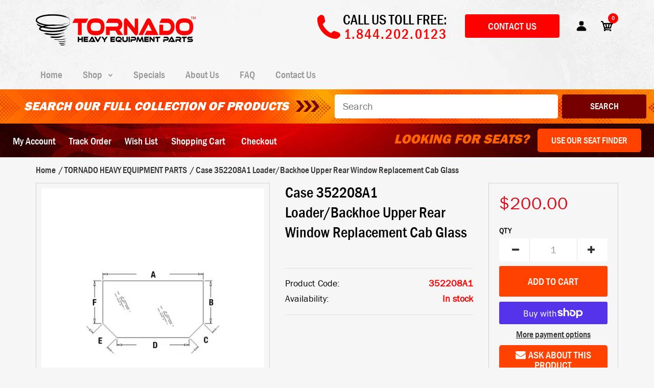

--- FILE ---
content_type: application/javascript; charset=utf-8
request_url: https://searchanise-ef84.kxcdn.com/preload_data.8X0k0K5Q1c.js
body_size: 9675
content:
window.Searchanise.preloadedSuggestions=['hydraulic cylinder seal kit','john deere seat','john deere seats','cab glass','john deere key','kubota seat','tractor seats','john deere','heavy equipment keys','cat key','seal kit','kubota key','key set','suspension seats','caterpillar seat','caterpillar key','seat cushion','case seat','rubber tracks','caterpillar glass','air suspension seat','komatsu key','new holland','case key','grammer seat','key sets','kubota keys','bobcat key','volvo keys','door glass','cat keys','kubota tractor seat','equipment keys','suspension seat parts','komatsu glass','seat switch','komatsu seat','bobcat seat','hitachi cab glass','case glass','new holland seat','ditch witch','tractor seat','hydraulic cylinder','cat glass','volvo key','cat seat','forklift key','excavator seat','air ride seats','new holland tractor seat','seat covers','hydraulic cylinder seals','fuel cap','john deere tractor seats','air seat','grammer replacement cushions','jlg key','takeuchi key','seat cover','lawn mower seats','massey ferguson','seat cover for tractor seats','key ring','suspension seat','forklift seat','front windshield','ignition switch','john deere 35g mini excavator','doosan key','new holland key','case ih seat','hustler seat','jcb seat','skid steer','forklift keys','takeuchi parts','caterpillar keys','john deere glass','john deere 350','mechanical suspension','jcb key','arm rest','backhoe seat','cat door','lift cylinder','suspension pn 6111','master key set','front glass','john deere seal kit','hyundai front upper cab glass','case ih','kawasaki mule key','cub cadet','gravely seats','kobelco glass','volvo excavator','cub cadet seat','rubber track','forklift seats','hyundai key','john deere 50g','no back seat','seat suspension','hydraulic seal kit','international harvester','air suspension','simplicity lawn mower seat','bobcat keys','kobelco excavator glass','yanmar key','john deere 4430','ferris seat','seat belt','case seal kit','allis chalmers','ditch witch key','john deere 450','toyota forklift key','skytrak key','international harvester tractor seat','cab door','hyundai excavator','lawn mower suspension seats','bottom roller','komatsu pc200lc-6','cat front','ford new holland seat','hitachi key','john deere 450c','jcb telehandler seat','john deere keys','hustler seat parts','massey ferguson tractor seat','bomag key','john deere track','b window glass','massey ferguson tractor seat assembly','vermeer key','kobelco excavator','terex key','toro seats','ih seat','seat replacement','case 580 super m','jd seat','volvo seat','mitsubishi key','cat skid steer seat','window seals','john deere cylinder kit','hamm key','massey ferguson seat','8630 tractor seat','genie key','scag seat','side window','dixie chopper seat','lower front glass','jlg keys','sany key','john deere 310d backhoe','1/2 track bolt','hustler seats','john deere window','deere seat','steering wheel','komatsu parts','led lights','mechanical suspension seat','skid steer seat','john deere 35g','rear window','john deere excavator seat','grammer seat 741','air ride seat','vermeer keys','kobelco key','kawasaki key','tractor step','kubota excavator','skytrak seat','cat side','gravely seat','bucket teeth','bucket seat','john deere 650g','undercarriage parts','john deere armrests','case 580c','hitachi zaxis','international seat','excavator seats','mower seat','cat cab','cab foam kit','john deere skid steer','ls cab','equipment key sets','seat belt bracket kit','ingersoll rand','heavy equipment seats','john deere windshield','john deere 50d','cat seat cushion replacement','case skid steer seat','cat d 7 f seat','nissan forklift key','seat for','gehl seat','adapter plate','john deere 450g','case cylinder kit','bucket seat for','komatsu excavator seat','hamm roller','steering cylinder kit','jcb keys','link belt','kubota seats','pan seat','doosan keys','mahindra seat','john deere 310','link belt excavator','john deere 410 seat','case tractor seat','toyota forklift seat','front window','seat back cushion','cab glass john deere','case skid steer','replacement seat','case 580b','mitsubishi forklift key','416c glass','mini excavator','toro seat','headrest adjustment','genie telehandler','takeuchi keys','john deere backhoe','key kubota','grammer msg65','side glass','john deere 650h dozer','liebherr key','john deere 7810','case 580 super k','milsco v5300','seal kits','exmark seat','excavator key','john deere tractor seat','simplicity seat','door hardware','john deere seat cushion replacement','john deere 310d','ditch witch seats','case keys','john deere cab glass','deere key','seats parts','john deere 870 seat','h800 key','john deere mower seat','linkbelt key','case backhoe seat','john deere 530','upper window frame','john deere 35d','yanmar parts','case ih combine seat','teeth pin','gehl telehandler','ford key','terex keys','grammer 721 seat','john deere excavator glass','gehl key','water pump','bobcat toolcat seat','john deere 3040','seat for new holland','o ring kit','5p8500 caterpillar','doosan seat','ignition key switch','key switch','john deere 4230','yellow seats','excavator cab','wacker key','hydraulic seals','air suspension seat vinyl','top roller','rear glass','hitachi seat','jcb telehandler','case dozer seat','cat forklift seat','komatsu seats','370 cab glass','window seal','komatsu cab glass','john seat','excavator window','ferris suspension seat','sakai key','mccormick tractor seat','deere 50 zts','sears seat parts','air filter','john deere skid steer seat','case hydraulic cylinder seal kit','john deere 310sg glass','door seal','cub cadet seats','kubota skid steer key','210g lc','ignition keys','mini excavator seats','bomag seat','trencher seat','cylinder parts','tractor replacement seat mechanical suspension vinyl','floor mat','boom cylinder kit','kobelco seat','scraper seat','excavator glass','john deere backhoe 410b cylinder kit','club car','glass door','o ring','wiring harness','ferris is1500z','cat forklift key','cat 416 glass','split ring','jd key','sany keys','seat bracket','cloth seat','lift keys','swivel seat','caterpillar forklift seat','john deere 450b','seat cushion with operator','john deere suspension seat','cat 320 glass','1543265c1 seal kit','seat assembly','john deere excavator key','550 john deere','high back seat','mower seats','daewoo seat','john deere 310c','ditch witch seat','split key rings','case hydraulic seal kit','kab seat','telehandler key','slider glass','john deere 35d seat','hustler mower seat with armrest','operator’s seat','cat front cab','hydraulic pump','seat slide rails','mahindra tractor key','bucket cylinder kit','lawn mower','john deer excavator glass','mahindra key','window glass','operator presence switch','replacement key','air bag','aftermarket equipment keys','e20 bobcat','bad boy seats','kubota f series seat','track roller','john deere tractor key','polaris key','cat excavator','terex seat','cab door glass','sears seat','rh glass','seat cushions volvo','bobcat t650','original seat 8021','back glass','boom lift','heavy equipment keys keys','new holland seal kit','fuel tank','heli forklift key','for yanmar','used rubber track','scag seats','case 1845c','key rings','hitachi window','daewoo key','windshield for','john deere 75g excavator','john deere 550g','tractor key','pc bucket','komatsu pc arm','all seats','drive sprocket','cat 312 glass','case 580b seal kit','case 450 dozer','317 skid steer','new holland keys','mounting bracket','hyster key','fuel pump','john deere 200lc','100 key sets','john deere 350b','equipment key','dynapac key','420d cab glass','air ride','komatsu keys','cylinder seal kits','skyjack key','ford seal kit','boom side glass','caterpillar seat cushion replacement','john deere 120c','seat swivel','suspension seat for','taylor dunn','kubota bottom','cloth low profil seats','low profile seats','john deere bottom roller','yanmar keys','bomag keys','case dozer','caterpillar cab glass','john deere 650h','bucket ring seal','new holland glass','cat 236b','case door','tractor seat with arm rest replacement seat only','seat cushion set','ditch witch parts','450j dozer','cab glass for','ohn deere replacement seat cushion','skid steer key','bobcat tracks','kubota tractor key','kubota seats m series','john deere 60g cab glass','ferris 1500z seats','case 580k','case cab glass','seats with arm rest','cab window','dynapac roller seat','cylinder seal kit','cylinder kit','komatsu pc120-6','40 kubota excavator','multi set','grammer tall replacement seat backrest','vermeer seat','kubota seal kit','l bucket cylinder seal kit','volvo excavator key','caterpillar seats','john deere 240 dlc door glass','track adjuster','heavy equipment ignition keys','kawasaki mule','case 570 lxt','new holland seal','skytrak parts','grammer msg65/531 seat','caterpillar door','deere 310 sg','excavator cab glass','john deere door glass','komatsu pc 50','side mirror','seat replacement for','track bolt','wheel loader seat','komatsu pc40','hydraulic cylinder seal','bobcat glass','multi key set','new holland seats','komatsu seat cover','case 160 excavator','case 420ct','seat replacement cushions','hitachi zx','window frame for takeuchi tl10','caterpillar gauge','bomag key 14607','cab door for','case in','case 450c dozer seat rails','telehandler seat assembly','bobcat 331 seat','dixie chopper','john deere 70d','case 450 hydraulic cylinder seal kit','windshield loader','cat replacement seat','twist in mount operator presence switch toro sand pro 2020','toyota forklift','deere ah212096','hydraulic valve','bucket pin','armrest kit','tc 30 seat cover','white tractor seat assembly','kubota 459a','case ih 7120 tractor seat','4430 john deere','415 john deere','john deere tractors','grammer msg85','seat cushions','hydraulic cylinder kit','ford seats','seat for john deere','bottom seat cushion','350c track','buddy seat','ew180e volvo','john deere light','john deere 650j','john deere 310g','arm rest pad','john deer 60 g glass','heavy equipment multi set','john deere 60d','fork lift seat','bad boy','lawn mower suspension seat for mowers','cat ignition key','hitachi glass','terramite t5c','window john deere','dynapac seat','mccormick c70','tilt cylinder','massey ferguson key','seat shock absorber','forklift key set','case mower','x mechanical','ah210484 hydraulic','94 backhoe attachment','case 530ck','hyster forklift key','john deere hydraulic cylinder seal kit','tractor keys','genie lift key','kubota cab','keys sets','ford new holland','cat seats','cab parts','seat john deere','universal seat suspension','lull key','john deere 120 cab glass','john deere 350 track','volvo ec','mccormick seat','7000 allis chalmers','cub cadet key','jlg seat','multiple application seat','seat adapter','snorkel key','genie seat','420e glass','loader cylinder seal kit','swivel seat vinyl','excavator window replacement','john deer keys','new holland c332','hydraulic seal kits','mule key','john deere 450e','john deere seat cover','to fit 763 bobcat','john deere backhoe seat','master keys','john deere d excavator','cat loader seat','woods seat','komatsu window','caterpillar telehandler seat','ng100 equipment key','yale key','hyundai glass','kubota air seat','monitor bracket','kobelco sk','240d john deere','kubota hydraulic cylinder seal kit','seat base','case seat backhoe','seat cushion yellow','deck belt','case backhoe key','grammer 741 series','cat 420d','kubota skid steer','416c cab glass','dozer seat','312 cab glass','deere 200 d','water temperature gauge','volvo seat cushion','john deer','ignition key','lull seat','komatsu dozer','lay mor sweeper key','komatsu pc200lc-8','link belt key','hd62 hyundai key','john deere 270','case cab door','top carrier roller','cat switch','kubota tractor replacement seat','air ride suspension','truck seat','magnum seat','bad boy seat','cat cab door','shock absorber','crown keys','top carrier','ingersoll rand roller seat','seat back','john deere 6420','case skid steer seat cushion','seal kit for','john deere 27d','john deere 160c','case 9370 tractor seat','grammer replacement seat','kubota seat cushions','sakai roller','wheel for tornado','case excavator','genie keys','black vinyl seat','taylor dunn key','hydraulic cap','caterpillar cab','window latch','volvo glass','case tractor','case 75xt','engine fan','john deere door','low profile mechanical suspension seat','excavator bucket','bucket cylinder','for john 2004','slide mount kit','window frame','broderson keys','locking fuel cap','caterpillar excavator seat','john deere seat back cushion','toyota key','john deere 210 le seat','john deere 50g seat','john deere 280','crown forklift seat','air seats','john deere 50g window','daewoo parts','john deere 85 excavator','for rt 210','case excavator key','deere dozer','seal ft loader','nissan forklift seat','loader seats','case 580g','hydraulic cylinder kits','john deere excavator','cat backhoe','john deere dozer key','front lower glass','john deere 250','mahindra tractor seat','jcb seats','mower bucket seat','filters for','john deere 35g window','case 1845c skid steer','deutz-allis tractor','seat brackets','lift key','cab headliner','komatsu loader seat','john deere 4630','270d lc','cat cr front','ah212101 hydraulic','milsco seat','mustang skid steer seat','john deere 490e','john deere 350c','machine key','operator seats','john deere 160g','john deere 190e parts','boom cylinder','ariens seats','upper window','toyota keys','agco tractor seat','john deere 7210','massey ferguson seats','h side','cat backhoe seat','john deere 5 series seat','key stamped','seat air switch','john deere lower front glass','seat rails','case seats','air ride suspension for a seat','dd24 roller','john deere 80c excavator','seat spring','john deere 410c','john deere 7800','seat cushion caterpillar','key ring set','john deere 310sg','jlg telehandler seat assembly','case ih 7120','case 580c seals','cat excavator seats','led light','skid steer seats','john deere 2240','backrest pane','772d grader','cat master keys','john deere lights','510 backhoe loader','kubota mirror','cat key set','john deere 210le','oil pressure gauge','hydraulic hose','skytrak keys','john deere 50d excavator window','kab adapter plate','new holland door','john deere 955','hitachi door','volvo wheel loader','yale forklift seat','seal case 590','led spot light','seat telehandler','john deere 160 lc','part number','259b3 compact','case 580f hydraulic seal kit','max life','walker mower seat','head rests','kit seal','325 john deere','bomag roller seat','john deere 4020','hydraulic for','club car key','cab window glass','john deere 450h','key with','for skid steer','caterpillar excavator glass','cat excavator key','john deere mirror','front idler','john deere gator key','ford tractor','seat for deere tractor','grammer air msg75/531','original air seat','cat 308e2','grasshopper seat','daewoo skid steer','cat dozer seat','clark forklift keys','john deere gator','kubota lights','john deere 60 series','black replacement armrest kit pn 8025','cat skid steer','seat swivel kit','ariens seat','case backhoe','t344818 skid','john deere 110','john deere 70','case 580 k','instructional seat','fuel filter','325g glass','hitachi excavator','seat mounting plate','ezgo key','shipping cost','john deere 450c parts','undercarriage parts for','husqvarna seat','komatsu pc','holland seat','operator presence switches','wiper arm','deere 35g','case 580k backhoe seat','john deere 6400','john deere idler','f900 doosan key','kubota bx tractor seat','7810 john deere tractor seat','mustang skid steer','787 komatsu keys','seat for 4430','steering cylinder seal kit','suspension seats for mowers','hydraulic seal','komatsu seat cushions','kubota m series seat','grammer ds44','cat rear','battery disconnect','cat 420 glass','865 skid steer bucket seat','kobelco excavator glass seals','case key d250','steel tracks','cat 315 door glass','john deere armrest','seat for forklift','650g dozer','seat for a msg95 suspension','580d case seal','door latch','kubota replacement seat','h link','equipment seats','idler group','grammer arm rest','volvo excavator glass','john deere cylinder seal kit','case hydraulic cylinder','953c track loader glass','dozer seats','caterpillar front glass','cat d5c seat','ditch witch trencher','deutz d seat','cat 305e2','track chain','seat belts','heli key','ford tractor keys','air switch','right side window','seat excavator','john deere 85g','cylinder seal','window cab','john deere tractor','compact suspension seat','case 2290 seat','dixon lawn mower seat','excavator parts','hyster seat','john deere 60g','cyl seal','terex ignition switch','excavator for','oil filter','seat base assembly','seat bottom','kubota b series tractor seat','cushion seat replacement','air suspension switch','k250 key','case sr250 seat','750c crawler','upper windshield','seat for new','mitsubishi forklift seat','windshield seal','seat for tractors','john deere 110 backhoe','t190 seat','zero turn seats','milsco seat parts','case cx60','seats forklift','loader glass','sears suspension','cat mini excavator','back cushion','cat 963 glass','hand rail','seat hardware','exmark lazer z seat cushion','bobcat skid steer key','case 550h seat','hyundai window frame','dresser td8h dozer seat','msg75/531 seat','crawler loader seat','7882 with armrests','install kit','komatsu wa180-1','cat 938g glass','cat 259d','control valve','ahc11572 hydraulic','track for hitachi','john deer seats','club car seat','john deere 315 se lift cylinder seal kit','deere ah212088','kubota suspension seat','seat compressor','cab glass caterpillar','kubota kx080-4 excavator','1150 m case','rhino seat','lower window','lawn mower seats with armrests','john deer key','lower glass','case 9030b','tilt seal kit','yanmar seat','msg65/531 covering','mirror bracket','john deere 460 loaders','wheel motor','caterpillar door glass','1086 tractor seat','john deere 333g','jcb seat parts','case 580 super l','john deere 325','door window','case 580 c','deere seat cushion','john deere backhoe key','grammer air seat','case 310g hydraulic piston','john deere 135','ford special','new holland ignition key','john deere replacement','link belt glass','case 1845c seat','rear glass ex60-2','john deere 555a parts','rear window glass','john deere skid steer key','clark forklift key','split key ring','case ih maxxum 5250 replacement seat','grammer seat pa=ts','john deere 210 seats','john deere 135g','rod bore hydraulic','john deere 6410 seat','step for john deere','mounting plate','bobcat excavator','ford tractor key','john deere 410b','john deere 310j','bobcat window','case tv450b door glass','allis chalmers tractor seat assembly','volvo loader','gehl seal kit','komatsu cab','caterpillar 5p8500 ignition','648 g2 john deere skidder','kubota mower','joystick control','windshield glass','7 cas bob','hydraulic cylinder seal kit new holland','grasshopper lawn mower seat assembly','cat 420 e glass','john deere 6615','deere led light','hustler lawn mower seat','john deere 4640','john deere dozer seat','milsco v5300 seat','hydraulic hoses','cat 305.5e2cr','grammer suspension seats','kubota m series tractor seat','komatsu mirror','doosan forklift seat','john parts replacement','100 key construction','bobcat tractor','generator keys','john deere loader backhoe seats','replacement msg75','hitachi lower cab glass','air bag seat kit','23sp teeth and pins','john deere 450 track','case seal','case ih 7240 seats','580l case seat','cas kob','fits dixon','seat only','450 john deere dozer','new holland skid steer seat','red seats','550j dozer','case excavator seat','john deere carrier roller','wheel bearing','bobcat e20','john deere 333','head light','kubota light','cole hersee key','doors for','410g glass','1543253c1 seal kit','front cab glass','excavator seal kit','bobcat pro','seat cushion replacement kit','air spring','door window replacement','seat replacement cushion','john deere 650 h','hitachi ex200lc-5','headrest adjust','john deere loader','master key','kab air suspension seat','excavator keys','left door glass','bobcat seal','3010 tractor seat','case 621d seat','bobcat 331 excavator','gator seats','oring kit','genie telehandler key','case seat 590','caterpillar loader','exmark lawn mower seat assembly','cat replacement','gray seat cushion and backrest','john deere 110 backhoe seat','milsco xb150 seat','grammer seats','850k seat','john deere 35c','universal seat','air compressor','komatsu wheel loader seat','glass for','injection pump','volvo loader key','caterpillar skid steer parts','caterpillar seal','caterpillar fuel cap','caterpillar temperature gauge','1/2 track nut','624j loader','clark forklift','caterpillar 303 seat','hyundai excavator glass','new holland 575e','komatsu wa200','holland key','versatile seat','john deere 4440 seat','v5300 parts','ah149814 hydraulic','210le seat','z seat','john deere 510','clutch kit','am key','high back seat for john deere','kubota m6040','cat excavator cab glass','john deere 50c','john 490d excavator','case 680e','cat 277c','d3c lgp','john deere cab','750b dozer','engine door','unicarrier forklift','allis chalmers 7080 seat','hyundai seat','volvo loader seats','7140 magnum seat','roof door','hitachi zaxis windshield','yale forklift key','polycarbonate windshield','924g front glass','seat air suspension','bobcat seats','seal kit fits john deere','john deere 1445','lawn mower seat','544e seat','zero turn seat','case 580 sk','ford new holland grammer msg85 replacement cushions','john deere 210','air switch seat suspension','mechanical suspension seat adjustable','jd parts','brake parts','kobelco cab glass','case maxxum seats','safety switch','seat lever','case seat bottom','seat case cx','rear cab','heavy equipment seat','door replacement','takeuchi tl26-2','ex parts','excavator front windshield','1076145 wheel loader front center glass','weight adjustment','presence switch','grammer cushion','seat parts','hand for','rear cab glass ex60-2','holland c185','john deere excavator cab glass','ihi excavator','john deere 455e','case maxi','john light','john deere excavat','case seal kits','door handle','roller key','john deere 320','john deere 4055','kubota excavator keys','grove key','john deere 200c lc','seat bottom cushion','caterpillar glass excavator','210g excavator parts','fnh ss','case 580f','case 850 g dozer','seat cushion for','volvo windshield','replacement excavator','mccormick tractor','vinyl seats with armrests','john deere roller','john deere can','d250 key','case 480f lift cylinder seal kit','john deere 650k dozer','high back cloth seats','boom side window','komatsu excavator','forklift seat cover','broce key','gradall seat','ford loader seal kit','seat covers for john deere','komatsu pc35','56 tractor seat','msg95 swivel','ch key','kobelco sk 170','club car xrt1550 seat','scag z seat','back hoe seats','ih tractor seat','cat kit','ihi is','agco seats','case ih magnum','headliner parts','case ih seats','john deere 320 seat','john deere key set','takeuchi seat','fuel gauge','cih seat','john deere 2010','old case backhoe','75g window','ferris is','international harvester 626230c6','white air seat','dozer sprocket','790d excavator','broderson crane','cat 426 boom','jcb replacement seat','komatsu pc70fr-1','air seat parts','pc160 komatsu','xmark seat cushion','volvo air ri','track link','dump truck seat cushion','bobcat t140 seat','731 seat top','arm cylinder','case 110 max seat cover','john deere 650g dozer','seat adjust knob','boom side window replacement','john deere cylinder','deutz allis cover','john deere seat cushion yellow','new holland grammer','dresser dozer','seat for 226','john deer 4520','cat cab glass','transmission gauge','side glass for','544h cab glass','cat wheel loader','cat 301.8c','jacobsen seat','john deere 450g cushions','deutz allis','cat skid steer seat cushion','fork lift','new holland hydraulic cylinder seal kit','deere re20434','john deere window frame','john deere mechanical seat','hitachi ex120-2','grammer case','ez go golf cart keys','hitachi front lower window','buddy seat for','puma tractor','jcb cab','vermeer rt450 trencher','komatsu dozer seat','truck seats','bobcat door glass','john deere 770','low profile suspension','yellow bucket seat','case track adjuster','deere re31716','bobcat excavator seats','jcb seal','seat ferris','seat air bag and compressor switch','kubota tractor','seat with arm rest','case 580 e','kx040-4 parts','john deere backhoe cab glass','case 1543273c1','new holland cylinder seal kit','ingersoll rand key','massey key','swing motor','dynapac roller','at42553 seal group','656 international harvester parts','msg95a suspension','km seat','komatsu pc glass','new holland ts100','case tr320','komatsu kit','case seat assembly','655c loader','swing cyl kit','la 240 cylinder seal kit','jlg telehandler key','zaxis hitachi','wheel seals','seat for caterpillar','john deere replacement seat','john deere swivel seat','national seat','john deere seat cushions','john deere grammer replacement armrest','grammer 741 cushion','caterpillar 315 parts','seat cover bobcat','case front window glass','seal kit m','cat 325 glass','vinyl seat with air suspension','glass cab','tractor seat replacement','replacement spring','seat kubota','mower low','john deere 450g seat','case window','john deere cab door','case 7140 seat','case loader seat','cat d5h','gray vinyl','komatsu pc78us-6','seat for john deere seats','45 loader cylinder','john deere 450d','mitsubishi forklift','international seats','re20595 hydraulic','cole hersee','cub cadet tractor seats','john deere 544','glass parts','front upper glass','john deere lawn mower seat yellow','brackets kit','m5700 air seat','control kit','new holland skid steer door','gravely turn seat','equipment keys set','hamm seat','john deere 4250','cylinder kits','case backhoe 580','caterpillar door seal','7230 case ih tractor air seat','international 666 front fenders','kobelco sk45sr','john deere 5m seat','jlg key set','john deere 544h wheel loader seat','cat seat cushion','caterpillar dozer seat','john deere led','cutting edges','case 440 and','mini excavator seat','cat 289d','cat door glass','john deere dozer','480ll seal','toro dingo','ah149813 hydraulic','mechanical suspension seat caterpillar','bucket cylinder seal kit','seat springs','air seat switch','kubota l series','john deere 8400','fuel injector','komatsu seal kit','keys for','case door glass','tiger cat','golf cart key','for cat dozer','john deere 4020 seat','new holland window','case 680e hydraulic cylinder seal','grammer seat cushion replacement','mx 110 seat','new holland tractor','lap bar','new holland lb90b seal kit','200lc cab glass','john deere 410','t handle','ingersoll rand seat','135g glass','case 40xt','hitachi window seals','toro z mower seat','john deere 260','case 580 n','sakai keys','bob skid','john deere wheel loader seat','multiquip generator','case 586g parts','ingersoll seat','john deere seat 5310','john deere 4650','john deere 85d','lower front window','john deere 410d','cat master key','honda key','glass case','husqvarna replacement seat','m7040 seat','grammer msg 65 vinyl lower seat cushion','isolator kit','john deere cloth seat','ih series tractor seat','muffler replacement for','excavator takeuchi','mechanical suspension for seat','suspension mechanical seat','backhoe seat hardware','seat cushion replacement','grammar seat','john deere 310b','ingersoll rand vr642','bobcat t190','takeuchi roller','kubota mx series seat','link belt excavator key','john deere 410d part','water tank kit','vinyl seat','john deere 200clc','kobelco sk140srlc glass','john deere front','seats with armrests','cab suspension','hd62 key','volvo laser cut key','and undercarriage','bobcat hydraulic seals','tractor parts','john deere air seat kit','ihi key','upper door glass','hitachi excavator key','cyl seals','john deere 6410 cab door','seat komatsu','terex backhoe','cab class','construction keys','650h dozer idler group','terex gth-5519 telehandler seat assembly','arm rests','kubota mower seat','kubota l seat','kubota cylinder','john deere stabilizer cylinder kit','john deere 410b cylinder seals','door latch assembly','bobcat cab glass','door frame','caterpillar 420e','b boom cylinder','new holland tractor key','eagle picher','john deere lower front cab glass','seat for a new holland 75 a','hyster keys','key for','john deere 444d wheel loader','wacker seat','jcb seat cushion','cat 315b','john deere 8300','hydraulic filters','john deere 75g','boom glass','14607 jcb bomag hamm','john deere bucket seat','310d john deere','cat 420f','caterpillar window','combine seat','deere glass','bobcat hydraulic cylinder seal kit','cab glass excavator','hitachi ex120-5','replacement tractor seat','tractor 7200 parts','case 570lxt','milsco xb180','caterpillar 420d','kubota key 459a','jd part','john deere glass for excavator','komatsu excavator glass','excavator swivel','backhoe seats','hamm roller seat','cat excavator seat','backhoe parts','cat 953c','doosan excavator key','john deere 200 clc excavator','takeuchi glass','mower seat cover','excavator cab window','swivel kit','new holland seat bracket','oem seal kit','case 580k seal kit','tractor cab','yanmar seal kit','key multi set','fork lift key','machine keys','100 key set','john swivel kit','quick attach','gehl lift cylinder seal kit','power steering etc','cat cr','deere ah212103','et3000 seat','allis chalmers tractor seat','heavy equipment','hitachi 160lc','450e dozer','555e cylinder','444 h seat','tractor replacement seat mechanical','low back seats','tan seat','bobcat r series','deere 410e backhoe','2012 kawasaki teryx seats','new holland door seal','vinyl grammer seat/backrest','windshield replacement','w14 case','dixon mower seats','telehandler replacement seat','320e seat','track loader','hitachi zaxis excavator seat','case 580 seals','cab mount','cat 308d','case 550h','new holland 8970','john deere 310d seat','seat cushion kit','caterpillar dozer','komatsu pc50uu-2','kobelco cab','seats for gehl skid steer','jd keys','new holland c332 door cab glass','68920 kubota/sakai key','rod seat','caterpillar seat cover','case 1543266c1','ford hydraulic cylinder seal kit','rod 580k loader','tilt forward','john deere 350g','9/16 track bolt','cat 312 windshield','257b skid steer','john deere 4450','cat lock','all keys','yamaha rhino seat','komatsu wb140','kubota bx','temperature gauge','old case key','komatsu d31','replacement keys','cat ignition switch','gravely suspension mower seat','john deere 315se hydraulic seals','new holland tn75d','ah212096 hydraulic','right door glass','jcb fuel cap','mustang seat','combine seats','case 60xt','grammer msg83','cat 336e','seat handle','john 450g','case cx','john deere 350 c parts','cat seal kit','john deere 310se','forklift seat replacement','case 580sk','volvo cab glass','john deere steering parts','580l seat','5093e cab replacement parts','grammer msg','foot throttle','case loader','wiper motor','john deere 332','flip seat','jcb door','seat sensor','303.5c excavator','truck key','white cushion replacement','nissan forklift','komatsu forklift seat','case suspension seat','simplicity seats','takeuchi part','cylinder seals','john deere tractor seat assembly','aftermarket caterpillar','monitor mounting','new holland bracket','330cl glass','case hydraulic seal kits','seat for model 270 skid steer','doosan f900 key','zero turn','skid steer door','cup holder','hydraulic oil','john deere 550g lt','6430 premium seats','tl90 seat','fuel cap key','john deere 7775 lift cylinder seals','dog bone','pc35 seat','back window','kubota seats suspension kit','samsung key','dresser seat','mitsubishi cat key','bobcat s130 parts','hitachi excavator front window glass','kubota bx seat','clark key','jlg lift key','john deere key excavator','hood latch','210c john deere','komatsu door','case ih 150','hood john deere','telehandler keys','cat telehandler seat','master cylinder','doosan f900','caterpillar d3','seat cushion bottom','front window frame','seat for bad boy mower','door parts','at190880 seal kit','john deere 4430 seat replacement','komatsu wb140-2','kubota zd','john deere hydraulic cylinder','tiger light','case backhoe 580 n','ds85h/90 series','wiper blade','kubota backhoe','heavy equipment keys john deere','john deere lawn tractor seats','idler wheel','caterpillar loader seat','volvo c','cat key 5p8500','hustler mower seat','john deere 644c','arm rest kit','heated seat','golf cart keys','wheel seal kit','310e backhoe seat','john deere 120 excavator','komatsu d57s-1','komatsu d32','john deere undercarriage','gauge fits','weight adjustment knob for seat','seat case excavator','john deere 610b','john deere lawn mower seat','ring kit','backrest multi-gray','komatsu pc160','john deere 5m led','suspension seats for dozer','high back suspension seats','international seat suspension','massey ferguson replacement seat','john deere air tractor seats','radiator replacement','case magnum mx','case steering cylinder seal kit','cat roller seats','ca bracket','seat for backhoe john deere','suspension seat kit','case tv380','544k seat','case 450 series','john deere 318d','doosan forklift key','bobcat t650 bottom','glass seal','backhoe cab glass','ford backhoe','case lower cab','seal kit for cat','doosan forklift','track shoes','lh door glass','glass replacement','580 dipper seal it','john deere backhoe seat cushion','seat for a','latches for hitachi','pressure gauge','kobelco excavator door','steering parts','replacement seat cushions','cat forklift','e bobcat excavator','case cx160','komatsu backhoe','excavator boom side glass','case windshield','ah212097 hydraulic','85g deere excavator','grammer msg95','john deere 850k','kubota key 393','dixon mower','case 321d','lower door glass for','truck keys','bobcat seat cover','complete replacement cushion kit fits various models black vinyl','john deere m seat','cat 416b','7110 case ih tractor seats','suspension seat for kubota','seat for jd','vinyl kubota','wacker neuson','ton log splitter','case ih 7110 seat','john deere cap','cylinder seal kit 580','excavator front glass','excavator mirror','430 excavator bobcat','john deere seat 110','624h cab window','kubota kx057-4','komatsu wheel loader','caterpillar glass front','jcb replacement for','cat d6','30 series john deere','655c loader/backhoes','seat for cat','front glass seal','telehandler seat','ah212092 hydraulic','massey ferguson cylinder','455g track','grammar seat for john deere tractor','field office','75 d john deere','cat 262c','loader seat','komatsu 300 had excavator','massey ferguson tractor seats','120c deere','msg95/741 seat','bobcat seat cushion','kubota excavator key','case 70xt','komatsu pc200','d6r seat','front glass frame','case 90xt skid steer tilt bucket seal kit','komatsu pc r','bottom roller john deere','hitachi mini excavator','john deere loader key','deere 80 excavator','instructional seat for tractor','front door','volvo truck key','john deere 230lc','john deere 160 front windshield','john deere 644 seat','cat 226b3','hopper bottom','lx865 cylinder','john deere loader parts','tractor seat international','case 580ck kit','john deere 850k bottom roller','crane key','single key','ferris seats','caterpillar seat shock absorber','case 480f ll','hitachi track','cat upper','exhaust pipe','excavator door','air suspension seat kubota','3010 new holland tractor seat','replacement john deere cushions','312b cab glass','1.5 split key ring','kubota tracks','komatsu pc210','john deere 310d backhoe cab glass','komatsu rear','john deere 8000','seat for dresser dozer','keys set','volvo mini loader keys','cat skid loader','seat for model','volvo wheel loader key','new holland c232','caterpillar seat cushions','floor machine','slide rails','8970 new holland seat','ah149194 seal kit','john deere step','john deere 490e glass','john deere 310 seat cushion','case 580c dipper','case 40xt seat','grammer suspension seat','jcb switch','key bobcat','skid steer keys','john deere 250 skid steer','cat keys 25','1.25 rod 2.5 bore','seat cover for john deere tractor seats','john deere glass 310j','roller keys','radiator fan','cat ignition','split rings','back custom','replacement glass','pc300 komatsu','oem seats'];